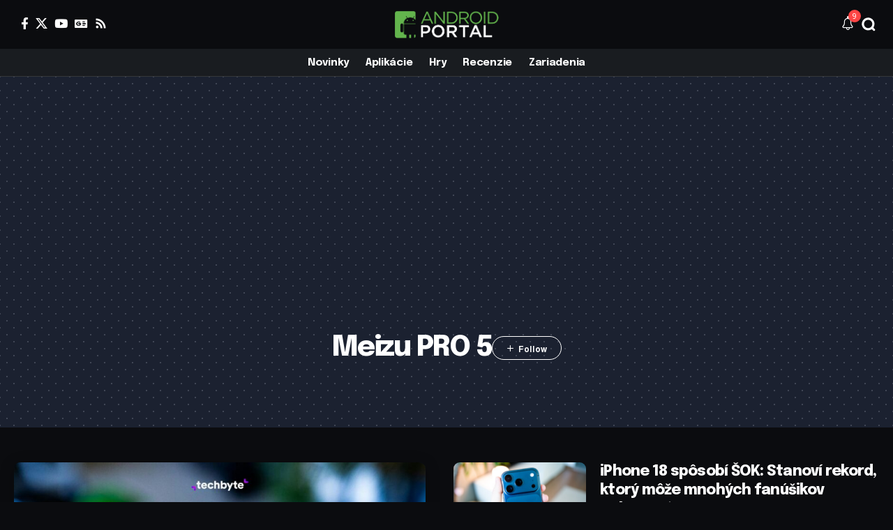

--- FILE ---
content_type: text/html; charset=utf-8
request_url: https://www.google.com/recaptcha/api2/aframe
body_size: 247
content:
<!DOCTYPE HTML><html><head><meta http-equiv="content-type" content="text/html; charset=UTF-8"></head><body><script nonce="jcToU0T0tb3DHcIq-D2myw">/** Anti-fraud and anti-abuse applications only. See google.com/recaptcha */ try{var clients={'sodar':'https://pagead2.googlesyndication.com/pagead/sodar?'};window.addEventListener("message",function(a){try{if(a.source===window.parent){var b=JSON.parse(a.data);var c=clients[b['id']];if(c){var d=document.createElement('img');d.src=c+b['params']+'&rc='+(localStorage.getItem("rc::a")?sessionStorage.getItem("rc::b"):"");window.document.body.appendChild(d);sessionStorage.setItem("rc::e",parseInt(sessionStorage.getItem("rc::e")||0)+1);localStorage.setItem("rc::h",'1763162529128');}}}catch(b){}});window.parent.postMessage("_grecaptcha_ready", "*");}catch(b){}</script></body></html>

--- FILE ---
content_type: text/css
request_url: https://androidportal.sk/wp-content/uploads/elementor/css/post-2246.css?ver=1762862075
body_size: 354
content:
.elementor-2246 .elementor-element.elementor-element-130cbba{--display:flex;--flex-direction:row;--container-widget-width:initial;--container-widget-height:100%;--container-widget-flex-grow:1;--container-widget-align-self:stretch;--flex-wrap-mobile:wrap;--gap:0px 0px;--row-gap:0px;--column-gap:0px;--padding-top:0px;--padding-bottom:40px;--padding-left:10px;--padding-right:10px;}.elementor-2246 .elementor-element.elementor-element-19b8392{--display:flex;--flex-direction:column;--container-widget-width:100%;--container-widget-height:initial;--container-widget-flex-grow:0;--container-widget-align-self:initial;--flex-wrap-mobile:wrap;--padding-top:0px;--padding-bottom:10px;--padding-left:10px;--padding-right:30px;}.elementor-2246 .elementor-element.elementor-element-1575ac3{--feat-position:center top;--teaser-col:3;--title-size:38px;--counter-zero:decimal-leading-zero;--box-spacing:40px;--box-color:#FFFFFF;--dark-box-color:#001325;}.elementor-2246 .elementor-element.elementor-element-1575ac3 .p-category{font-size:0px !important;}.elementor-2246 .elementor-element.elementor-element-1575ac3 .p-wrap{--el-spacing:15px;}.elementor-2246 .elementor-element.elementor-element-4c03768{--display:flex;--flex-direction:column;--container-widget-width:100%;--container-widget-height:initial;--container-widget-flex-grow:0;--container-widget-align-self:initial;--flex-wrap-mobile:wrap;--padding-top:0px;--padding-bottom:10px;--padding-left:10px;--padding-right:10px;}.elementor-2246 .elementor-element.elementor-element-fe84934{--feat-ratio:70;--counter-zero:decimal-leading-zero;--feat-list-width:90px;}.elementor-2246 .elementor-element.elementor-element-fe84934 .p-list .list-feat-holder{width:210px;max-width:210px;}.elementor-2246 .elementor-element.elementor-element-fe84934 .p-wrap{--el-spacing:10px;--list-holder-spacing:10px;--list-holder-margin:-10px;}.elementor-2246 .elementor-element.elementor-element-fe84934 .block-wrap{--bottom-spacing:30px;}.elementor-2246 .elementor-element.elementor-element-f681a9d{--display:flex;--padding-top:0px;--padding-bottom:50px;--padding-left:20px;--padding-right:20px;}.elementor-2246 .elementor-element.elementor-element-d6513ea .heading-title > *{font-size:26px;}.elementor-2246 .elementor-element.elementor-element-478ddeb{--teaser-col:3;--title-size:16px;--counter-zero:decimal-leading-zero;--pagi-size:18px;--box-color:#FFFFFF;--feat-list-width:100px;}.elementor-2246 .elementor-element.elementor-element-478ddeb .p-category{font-size:10px !important;}.elementor-2246 .elementor-element.elementor-element-478ddeb .p-format{font-size:30px !important;}.elementor-2246 .elementor-element.elementor-element-478ddeb .is-gap-custom{margin-left:-10px;margin-right:-10px;--colgap:10px;}.elementor-2246 .elementor-element.elementor-element-478ddeb .is-gap-custom .block-inner > *{padding-left:10px;padding-right:10px;}.elementor-2246 .elementor-element.elementor-element-478ddeb .block-wrap{--bottom-spacing:7px;}@media(max-width:1024px){.elementor-2246 .elementor-element.elementor-element-130cbba{--flex-wrap:wrap;--padding-top:10px;--padding-bottom:10px;--padding-left:10px;--padding-right:10px;}.elementor-2246 .elementor-element.elementor-element-19b8392{--padding-top:0px;--padding-bottom:10px;--padding-left:10px;--padding-right:10px;}.elementor-2246 .elementor-element.elementor-element-1575ac3{--title-size:34px;}.elementor-2246 .elementor-element.elementor-element-4c03768{--padding-top:10px;--padding-bottom:5px;--padding-left:10px;--padding-right:10px;}.elementor-2246 .elementor-element.elementor-element-f681a9d{--padding-top:20px;--padding-bottom:40px;--padding-left:20px;--padding-right:20px;}.elementor-2246 .elementor-element.elementor-element-d6513ea .heading-title > *{font-size:24px;}.elementor-2246 .elementor-element.elementor-element-478ddeb{--title-size:16px;--pagi-size:13px;}}@media(max-width:767px){.elementor-2246 .elementor-element.elementor-element-1575ac3{--title-size:24px;--box-spacing:15px;}.elementor-2246 .elementor-element.elementor-element-1575ac3 .p-wrap{--el-spacing:10px;}.elementor-2246 .elementor-element.elementor-element-fe84934{--feat-ratio:100;--title-size:14px;}.elementor-2246 .elementor-element.elementor-element-fe84934 .p-wrap{--el-spacing:7px;}.elementor-2246 .elementor-element.elementor-element-fe84934 .block-wrap{--bottom-spacing:20px;}.elementor-2246 .elementor-element.elementor-element-f681a9d{--padding-top:10px;--padding-bottom:40px;--padding-left:20px;--padding-right:20px;}.elementor-2246 .elementor-element.elementor-element-d6513ea .heading-title > *{font-size:18px;}.elementor-2246 .elementor-element.elementor-element-478ddeb{--title-size:14px;}.elementor-2246 .elementor-element.elementor-element-478ddeb .p-wrap{--el-spacing:7px;}}@media(min-width:768px){.elementor-2246 .elementor-element.elementor-element-130cbba{--content-width:1260px;}.elementor-2246 .elementor-element.elementor-element-19b8392{--width:50%;}.elementor-2246 .elementor-element.elementor-element-4c03768{--width:50%;}.elementor-2246 .elementor-element.elementor-element-f681a9d{--content-width:1240px;}}@media(max-width:1024px) and (min-width:768px){.elementor-2246 .elementor-element.elementor-element-19b8392{--width:100%;}.elementor-2246 .elementor-element.elementor-element-4c03768{--width:100%;}}

--- FILE ---
content_type: text/css
request_url: https://androidportal.sk/wp-content/uploads/elementor/css/post-2164.css?ver=1762862048
body_size: 796
content:
.elementor-2164 .elementor-element.elementor-element-5ff7241{--display:flex;--flex-direction:row;--container-widget-width:initial;--container-widget-height:100%;--container-widget-flex-grow:1;--container-widget-align-self:stretch;--flex-wrap-mobile:wrap;--padding-top:0px;--padding-bottom:0px;--padding-left:0px;--padding-right:0px;}.elementor-2164 .elementor-element.elementor-element-5ff7241:not(.elementor-motion-effects-element-type-background), .elementor-2164 .elementor-element.elementor-element-5ff7241 > .elementor-motion-effects-container > .elementor-motion-effects-layer{background-color:#000000;}.elementor-2164 .elementor-element.elementor-element-39dd958{--display:flex;--flex-direction:row;--container-widget-width:calc( ( 1 - var( --container-widget-flex-grow ) ) * 100% );--container-widget-height:100%;--container-widget-flex-grow:1;--container-widget-align-self:stretch;--flex-wrap-mobile:wrap;--align-items:center;--gap:10px 10px;--row-gap:10px;--column-gap:10px;}.elementor-2164 .elementor-element.elementor-element-39dd958.e-con{--flex-grow:0;--flex-shrink:0;}.elementor-2164 .elementor-element.elementor-element-fe0c07e .the-logo img{max-width:76px;width:76px;}.elementor-2164 .elementor-element.elementor-element-33adcf5{--nav-color:#FFFFFF;--nav-color-10:#FFFFFF1a;--subnav-color:#FFFFFF;--subnav-color-10:#FFFFFF1a;--subnav-bg:#001325;--subnav-bg-from:#001325;--subnav-bg-to:#001325;}.elementor-2164 .elementor-element.elementor-element-46ba353{--display:flex;--flex-direction:row;--container-widget-width:calc( ( 1 - var( --container-widget-flex-grow ) ) * 100% );--container-widget-height:100%;--container-widget-flex-grow:1;--container-widget-align-self:stretch;--flex-wrap-mobile:wrap;--justify-content:flex-end;--align-items:center;--gap:0px 0px;--row-gap:0px;--column-gap:0px;}.elementor-2164 .elementor-element.elementor-element-9bbd507 > .elementor-widget-container{margin:0px 10px 0px 0px;padding:0px 5px 0px 0px;border-style:solid;border-width:0px 1px 0px 0px;border-color:#88888888;}.elementor-2164 .elementor-element.elementor-element-9bbd507 .header-social-list i{font-size:15px;line-height:20px;}.elementor-2164 .elementor-element.elementor-element-9bbd507 .header-social-list{line-height:1;color:#FFFFFF;}.elementor-2164 .elementor-element.elementor-element-67d7a40 > .elementor-widget-container{padding:0px 10px 0px 0px;border-style:solid;}.elementor-2164 .elementor-element.elementor-element-67d7a40 i.wnav-icon, .elementor-2164 .elementor-element.elementor-element-67d7a40 .search-btn > .search-icon-svg{font-size:16px;}.elementor-2164 .elementor-element.elementor-element-67d7a40 .is-form-layout .search-icon-svg, .elementor-2164 .elementor-element.elementor-element-67d7a40 .is-form-layout .search-form-inner .rbi{font-size:16px;}.elementor-2164 .elementor-element.elementor-element-67d7a40 .is-form-layout{--input-fcolor:#FFFFFF;}.elementor-2164 .elementor-element.elementor-element-67d7a40 i.wnav-icon, .elementor-2164 .elementor-element.elementor-element-67d7a40 .header-search-label, .elementor-2164 .elementor-element.elementor-element-67d7a40 .icon-holder > .search-icon-svg,
					.elementor-2164 .elementor-element.elementor-element-67d7a40 .is-form-layout .search-form-inner, .elementor-2164 .elementor-element.elementor-element-67d7a40 .is-form-layout .rb-loader{color:#FFFFFF;}.elementor-2164 .elementor-element.elementor-element-67d7a40 i.wnav-icon{line-height:40px;}.elementor-2164 .elementor-element.elementor-element-67d7a40 .icon-holder{min-height:40px;}.elementor-2164 .elementor-element.elementor-element-67d7a40 .header-dropdown{right:-100px;left:auto;}.elementor-2164 .elementor-element.elementor-element-67d7a40{--subnav-color:#333333;}.elementor-widget-button .elementor-button{background-color:var( --e-global-color-accent );font-family:var( --e-global-typography-accent-font-family ), Sans-serif;font-weight:var( --e-global-typography-accent-font-weight );}.elementor-2164 .elementor-element.elementor-element-a466bbe .elementor-button{background-color:#FF4545;font-size:12px;font-weight:600;box-shadow:0px 4px 10px 0px rgba(0, 0, 0, 0.2);border-radius:100px 100px 100px 100px;padding:10px 20px 10px 20px;}.elementor-2164 .elementor-element.elementor-element-a466bbe .elementor-button-content-wrapper{flex-direction:row;}.elementor-2164 .elementor-element.elementor-element-5ed7f76{--display:flex;--flex-direction:row;--container-widget-width:calc( ( 1 - var( --container-widget-flex-grow ) ) * 100% );--container-widget-height:100%;--container-widget-flex-grow:1;--container-widget-align-self:stretch;--flex-wrap-mobile:wrap;--justify-content:space-between;--align-items:center;--flex-wrap:nowrap;--padding-top:0px;--padding-bottom:0px;--padding-left:20px;--padding-right:20px;}.elementor-2164 .elementor-element.elementor-element-5ed7f76:not(.elementor-motion-effects-element-type-background), .elementor-2164 .elementor-element.elementor-element-5ed7f76 > .elementor-motion-effects-container > .elementor-motion-effects-layer{background-color:transparent;background-image:linear-gradient(90deg, #6500FF 0%, #000000 100%);}.elementor-2164 .elementor-element.elementor-element-5ed7f76.e-con{--align-self:center;}.elementor-2164 .elementor-element.elementor-element-43fbe7c.elementor-element{--flex-grow:0;--flex-shrink:0;}.elementor-2164 .elementor-element.elementor-element-43fbe7c{--label-color:#FFFFFF;--label-spacing:7px;--qlink-gap:5px;--qlink-color:#FFFFFF;--divider-color:#FFFFFF;}.elementor-2164 .elementor-element.elementor-element-43fbe7c .qlink a{font-size:14px;font-weight:700;line-height:1em;}.elementor-2164 .elementor-element.elementor-element-cc0d705{--display:flex;--flex-direction:row;--container-widget-width:calc( ( 1 - var( --container-widget-flex-grow ) ) * 100% );--container-widget-height:100%;--container-widget-flex-grow:1;--container-widget-align-self:stretch;--flex-wrap-mobile:wrap;--justify-content:flex-end;--align-items:center;}.elementor-2164 .elementor-element.elementor-element-bcf9e23 .current-date{font-size:11px;}.elementor-2164 .elementor-element.elementor-element-bcf9e23{--meta-fcolor:#FFFFFF;}.elementor-2164 .elementor-element.elementor-element-14e84d8{--dm-size:calc(24px * 100/100);--dm-slide:#FFFFFF44;}@media(min-width:768px){.elementor-2164 .elementor-element.elementor-element-5ff7241{--content-width:1260px;}.elementor-2164 .elementor-element.elementor-element-39dd958{--width:70%;}.elementor-2164 .elementor-element.elementor-element-46ba353{--width:29.9%;}.elementor-2164 .elementor-element.elementor-element-5ed7f76{--content-width:1240px;}.elementor-2164 .elementor-element.elementor-element-cc0d705{--width:50%;}}

--- FILE ---
content_type: image/svg+xml
request_url: https://androidportal.sk/wp-content/uploads/2025/06/01/search.svg
body_size: 50
content:
<svg enable-background="new 0 0 32 32" viewBox="0 0 32 32"  xmlns="http://www.w3.org/2000/svg"><path d="m30.1561 26.6209-2.4076-2.4076c-.5025-.5025-.6081-1.2803-.2474-1.8925 1.6467-2.795 2.39-6.1811 1.7959-9.7658-1.0326-6.2301-6.1723-11.1552-12.4387-11.9386-9.447-1.181-17.4229 6.7949-16.2419 16.2419.7834 6.2664 5.7085 11.4061 11.9386 12.4387 3.5847.5941 6.9708-.1492 9.7658-1.7959.6123-.3607 1.39-.2551 1.8925.2474l2.5191 2.5191c.4878.4883 1.128.7324 1.7676.7324.7004 0 1.4014-.2927 1.9024-.8782.8663-1.0126.696-2.5586-.2463-3.5009zm-24.5227-10.0094c-1.0733-6.4916 4.4865-12.0513 10.978-10.978 3.9329.6502 7.1048 3.8222 7.7551 7.7551 1.0733 6.4916-4.4865 12.0513-10.978 10.978-3.9328-.6503-7.1048-3.8223-7.7551-7.7551z" fill="currentColor"/></svg>